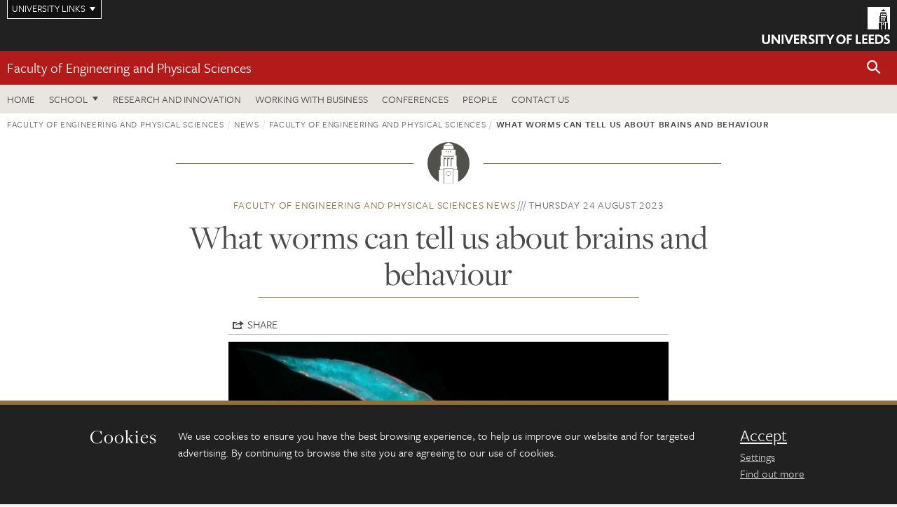

--- FILE ---
content_type: text/html; charset=UTF-8
request_url: https://eps.leeds.ac.uk/faculty-engineering-physical-sciences/news/article/5974/what-worms-can-tell-us-about-brains-and-behaviour
body_size: 10534
content:
<!DOCTYPE html>
<!--[if IE 8]><html class="no-js lt-ie9" lang="en"><![endif]-->
<!--[if IE 9]><html class="no-js ie9" lang="en"><![endif]-->
<!--[if gt IE 8]><!-->
<html class="no-js" lang="en"><!--<![endif]-->
    <head>
    <meta charset="utf-8">
<meta http-equiv="X-UA-Compatible" content="IE=edge">
<!-- Remove auto number linking-->
<meta name="format-detection" content="telephone=no">
<meta name="viewport" content="width=device-width, initial-scale=1">
<meta name="generator" content="http://www.jadu.co.uk" />
<meta name="robots" content="index,follow" />
<meta name="revisit-after" content="2 days" />
<meta name="author" content="Faculty of Engineering and Physical Sciences" />
<meta name="publisher" content="University of Leeds" />
<link rel="canonical" href="https://eps.leeds.ac.uk/faculty-engineering-physical-sciences/news/article/5974/what-worms-can-tell-us-about-brains-and-behaviour" />


<link rel="schema.dcterms" href="https://purl.org/dc/terms/" />
<meta name="dcterms.creator" content="Eleanor Wright" lang="en" />
<meta name="dcterms.created" content="2023-08-24" lang="en" />
<meta name="dcterms.modified" content="2023-08-24" lang="en" />
<meta name="dcterms.description" content="What worms can tell us about brains and behaviour" lang="en" />
<meta name="dcterms.format" content="text/html" lang="en" />
<meta name="dcterms.identifier" content="https://eps.leeds.ac.uk/faculty-engineering-physical-sciences/news/article/5974/what-worms-can-tell-us-about-brains-and-behaviour" lang="en" />
<meta name="dcterms.language" content="en" />
<meta name="dcterms.publisher" content="University of Leeds" lang="en" />
<meta name="dcterms.rights" content="Copyright University of Leeds" lang="en" />
<meta name="dcterms.coverage" content="UK" lang="en" />
<meta name="dcterms.title" content="What worms can tell us about brains and behaviour" lang="en" />
<meta name="dcterms.subject" content="brain science, neuroscience, brain and behaviour, behaviour science, neurons, brain cell research, neuroscience research" lang="en" />
<meta name="Keywords" content="brain science, neuroscience, brain and behaviour, behaviour science, neurons, brain cell research, neuroscience research" />
<meta name="Description" content="What worms can tell us about brains and behaviour" />
<meta name="twitter:card" content="summary" />
<meta name="twitter:title" content="What worms can tell us about brains and behaviour" />
<meta name="twitter:description" content="The University of Leeds has collaborated with a leading American institution on research that helps to crack the code that relates brain and behaviour." />
<meta name="twitter:image" content="https://eps.leeds.ac.uk/images/Untitled_design_10.png" />
<meta name="twitter:url" content="https://eps.leeds.ac.uk/faculty-engineering-physical-sciences/news/article/5974/what-worms-can-tell-us-about-brains-and-behaviour" />
<meta property="og:title" content="What worms can tell us about brains and behaviour" />
<meta property="og:type" content="website" />
<meta property="og:description" content="The University of Leeds has collaborated with a leading American institution on research that helps to crack the code that relates brain and behaviour." />
<meta property="og:url" content="https://eps.leeds.ac.uk/faculty-engineering-physical-sciences/news/article/5974/what-worms-can-tell-us-about-brains-and-behaviour" />
<meta property="og:image" content="https://eps.leeds.ac.uk/images/Untitled_design_10.png" />



<meta name="newsID" content="5974"/>







<!-- Google Tag Manager Husam -->
<script>(function(w,d,s,l,i){w[l]=w[l]||[];w[l].push({'gtm.start':
new Date().getTime(),event:'gtm.js'});var f=d.getElementsByTagName(s)[0],
j=d.createElement(s),dl=l!='dataLayer'?'&l='+l:'';j.async=true;j.src=
'https://www.googletagmanager.com/gtm.js?id='+i+dl;f.parentNode.insertBefore(j,f);
})(window,document,'script','dataLayer','GTM-WJPZM2T');</script>
<!-- End Google Tag Manager -->

<title>    What worms can tell us about brains and behaviour | Faculty of Engineering and Physical Sciences | University of Leeds
</title>

<link rel="stylesheet" href="https://use.typekit.net/yos6uow.css">

<!-- Include JS -->
<script src="https://jaducdn.leeds.ac.uk/themes/default/assets/dist/modernizr-custom.js?version=1ca6be4553fdbec3ff48ea961ec12a9f"></script>

<!-- Include Favicon -->
<link rel="icon" type="image/x-icon" href="https://jaducdn.leeds.ac.uk/themes/default/assets/dist/img/favicon.ico" />

<link href="https://jaducdn.leeds.ac.uk/themes/default/assets/dist/theme-default/bootstrap.min.css?version=1ca6be4553fdbec3ff48ea961ec12a9f" rel="stylesheet" type='text/css' media="screen">
<link href="https://jaducdn.leeds.ac.uk/themes/default/assets/dist/theme-default/toolkit.min.css?version=1ca6be4553fdbec3ff48ea961ec12a9f" rel="stylesheet" type='text/css' media="screen">
<link href="https://jaducdn.leeds.ac.uk/themes/default/assets/dist/theme-default/cookies.min.css?version=1ca6be4553fdbec3ff48ea961ec12a9f" rel="stylesheet" type='text/css' media="screen">
<link href="https://jaducdn.leeds.ac.uk/themes/default/assets/dist/theme-default/print.min.css?version=1ca6be4553fdbec3ff48ea961ec12a9f'" rel="stylesheet" media="print">
        </head>
    <body class="eps">
<!-- Google Tag Manager (noscript) -->
<noscript><iframe src="https://www.googletagmanager.com/ns.html?id=GTM-WJPZM2T"
height="0" width="0" style="display:none;visibility:hidden"></iframe></noscript>
<!-- End Google Tag Manager (noscript) -->
        <div id="site-container" class="site-container-md">
            <a id="skip-main" href="#main" rel="nofollow">Skip to main content</a>
<div class="quicklinks-outer">

    <div class="masthead-links">
        <button class="masthead-link masthead-link-quicklinks js-quicklinks-toggle" data-toggle="collapse" data-target="#quicklinks" aria-label="Open University quicklinks menu">University links</button>
    </div>   

    <nav id="quicklinks" class="quicklinks collapse" role="navigation">         
        <div class="wrapper-relative">
            <div class="quicklinks-inner">                    
                <div class="tk-row">
                    <div class="col-sm-6 col-md-3">
                                                                                                        <ul class="quicklinks-list">
                                <li class="title">For staff</li>
                                                                    <li><a href="https://forstaff.leeds.ac.uk/forstaff/homepage/375/services">A-Z Services</a></li>
                                                                    <li><a href="https://forstaff.leeds.ac.uk/">For Staff</a></li>
                                                                    <li><a href="https://ses.leeds.ac.uk/">Student Education Service</a></li>
                                                            </ul>
                                                                                                                                        <ul class="quicklinks-list">
                                <li class="title">For students</li>
                                                                    <li><a href="https://students.leeds.ac.uk/">Students</a></li>
                                                                    <li><a href="https://minerva.leeds.ac.uk/">Minerva</a></li>
                                                                    <li><a href="https://it.leeds.ac.uk/mobileapps">Mobile apps</a></li>
                                                            </ul>
                                                                                        </div><div class="col-sm-6 col-md-3">
                                                                                                            <ul class="quicklinks-list">
                                <li class="title">Faculties</li>
                                                                    <li><a href="https://ahc.leeds.ac.uk/">Faculty of Arts, Humanities and Cultures</a></li>
                                                                    <li><a href="https://biologicalsciences.leeds.ac.uk/">Faculty of Biological Sciences</a></li>
                                                                    <li><a href="https://business.leeds.ac.uk/">Faculty of Business</a></li>
                                                                    <li><a href="https://eps.leeds.ac.uk">Faculty of Engineering and Physical Sciences</a></li>
                                                                    <li><a href="https://environment.leeds.ac.uk">Faculty of Environment</a></li>
                                                                    <li><a href="https://medicinehealth.leeds.ac.uk/">Faculty of Medicine and Health</a></li>
                                                                    <li><a href="https://essl.leeds.ac.uk/">Faculty of Social Sciences</a></li>
                                                                    <li><a href="https://www.leeds.ac.uk/lifelong-learning">Lifelong Learning Centre</a></li>
                                                                    <li><a href="https://www.leeds.ac.uk/language-centre">Language Centre</a></li>
                                                            </ul>
                                                                                        </div><div class="col-sm-6 col-md-3">
                                                                                                            <ul class="quicklinks-list">
                                <li class="title">Other</li>
                                                                    <li><a href="https://www.leeds.ac.uk/staffaz">A-Z Staff</a></li>
                                                                    <li><a href="https://www.leeds.ac.uk/alumni">Alumni</a></li>
                                                                    <li><a href="https://www.leeds.ac.uk/campusmap">Campus map</a></li>
                                                                    <li><a href="https://www.leeds.ac.uk/contact">Contacts</a></li>
                                                                    <li><a href="https://it.leeds.ac.uk/it">IT</a></li>
                                                                    <li><a href="https://www.leeds.ac.uk/university-jobs">Jobs</a></li>
                                                                    <li><a href="https://www.luu.org.uk/">Leeds University Union</a></li>
                                                                    <li><a href="https://library.leeds.ac.uk/">Library</a></li>
                                                            </ul>
                                                                                        </div><div class="col-sm-6 col-md-3">
                                                                                                            <ul class="quicklinks-list">
                                <li class="title">Follow us</li>
                                                                    <li><a href="https://www.facebook.com/universityofleeds">Facebook</a></li>
                                                                    <li><a href="https://instagram.com/universityofleeds/">Instagram</a></li>
                                                                    <li><a href="https://www.linkedin.com/school/university-of-leeds/">LinkedIn</a></li>
                                                                    <li><a href="https://medium.com/university-of-leeds">Medium</a></li>
                                                                    <li><a href=" https://theconversation.com/institutions/university-of-leeds-1122">The Conversation</a></li>
                                                                    <li><a href="https://bsky.app/profile/universityofleeds.bsky.social">Bluesky</a></li>
                                                                    <li><a href="https://www.weibo.com/leedsuniversityuk">Weibo</a></li>
                                                                    <li><a href="https://www.youtube.com/universityofleeds">YouTube</a></li>
                                                            </ul>
                                                                                        </div><div class="col-sm-6 col-md-3">
                                                                        </div>      
                </div>
            </div>
            <div class="quicklinks-close">
                <button class="icon-font btn-icon js-quicklinks-close" data-toggle="collapse" data-target="#quicklinks">
                    <span class="tk-icon-close" aria-hidden="true"></span>                            
                    <span class="icon-font-text">Close quicklinks</span>
                </button>
            </div>
        </div>
    </nav>

</div>
<!-- $MASTHEAD-->
<header id="masthead" class="masthead" role="banner">

    <div class="navicon">
        <button class="btn-icon" data-state="body-state" data-class="state-navicon-active">Menu</button>
    </div>

    <div class="logo">
                <a class="logo-full" title="University of Leeds homepage" href="//www.leeds.ac.uk/">
            <img class="js-png-svg-uri" data-uri="https://jaducdn.leeds.ac.uk/themes/default/assets/dist/img/uol-logo.svg" src="https://jaducdn.leeds.ac.uk/themes/default/assets/dist/img/uol-logo.png" alt="University of Leeds logo">
        </a>

        <a class="logo-mark" title="University of Leeds homepage" href="//www.leeds.ac.uk/">
            <img class="js-png-svg-uri" data-uri="https://jaducdn.leeds.ac.uk/themes/default/assets/dist/img/uol-logo-mark.svg" src="https://jaducdn.leeds.ac.uk/themes/default/assets/dist/img/uol-logo-mark.png" alt="University of Leeds logo">
        </a>
    </div>

</header>
<!-- /$MASTHEAD-->
<!-- $SITESEARCH-->
<div id="sitesearch" class="site-search collapse">
    <div class="wrapper-pd-xxs">
        <form class="site-search-inner" action="https://eps.leeds.ac.uk/site/custom_scripts/search-results.php" role="search">
            <input id="cid" name="cid" type="hidden" value="1">
            <label class="sr-only" for="searchInput">Search</label>
            <input id="searchInput" class="site-search-input" type="search" name="query" placeholder="Search" autocomplete="off">

            <label class="sr-only" for="searchOption">Destination</label>

            <select id="searchOption" class="site-search-select js-action-toggle" name="searchOption">

                <option value="searchSite" selected data-action="https://eps.leeds.ac.uk/site/custom_scripts/search-results.php">Faculty of Engineering and Physical Sciences site</option>
                <option value="searchAll" data-action="https://eps.leeds.ac.uk/site/custom_scripts/search-results.php">All leeds.ac.uk sites</option>

                <!--<optgroup label="Toolkit courses">
                    <option value="UG" data-action="https://courses.leeds.ac.uk/course-search">Undergraduate</option>
                    <option value="PGT" data-action="https://courses.leeds.ac.uk/course-search">Postgraduate taught</option>
                    <option value="PGR" data-action="https://courses.leeds.ac.uk/course-search">Postgraduate research</option>
                </optgroup>-->

            </select>

            <input class="site-search-submit btn btn-primary" type="submit" value="Search">
        </form>
    </div>
</div>
<!-- /$SITESEARCH-->
<div id="quicksearch" class="wrapper-lg wrapper-pd wrapper-relative">
    <div class="quick-search">

    </div>
</div><!-- $LOCALHEADER-->
<div class="local-header">
    <div class="wrapper-pd-xs">
        <div class="local-header-inner">
            <div class="local-header-title" role="navigation" aria-label="Home page link">

                                                                                                
                                    <a href="//eps.leeds.ac.uk">Faculty of Engineering and Physical Sciences</a>
                            </div>
            <div class="local-header-search">
                            <button class="icon-font sm-toggle-search btn-icon js-site-search-toggle" data-toggle="collapse" data-target="#sitesearch" role="button" aria-label="Open site search">
                    <span class="site-search-btn" aria-hidden="true"></span>
                    <span class="icon-font-text">Search</span>
                </button>
            </div>
        </div>
    </div>
</div>
<!-- /$LOCALHEADER-->
<nav id="tk-nav-priority" class="tk-nav tk-nav-priority" role="navigation">
    <div class="wrapper-relative">
        <div class="tk-nav-header">
            <button class="btn-icon btn-menu" data-state="body-state" data-class="state-navicon-active">Close</button>
        </div>
        <div class="tk-nav-inner">
          <ul class="tk-nav-list tk-nav-list-primary">

                                                    <li><a href="//eps.leeds.ac.uk">Home</a></li>
                

                
                                                                                                                                        
                                                                <li class="tk-nav-dropdown tk-nav-dropdown--items-8">
                            <a href="#drop_01" rel="nofollow">School</a>
                                                <ul id="drop_01">
                                                                                                            <li><a href="//eps.leeds.ac.uk/chemical-engineering">School of Chemical and Process Engineering</a></li>
                                                                            <li><a href="//eps.leeds.ac.uk/chemistry">School of Chemistry</a></li>
                                                                            <li><a href="//eps.leeds.ac.uk/civil-engineering">School of Civil Engineering</a></li>
                                                                            <li><a href="//eps.leeds.ac.uk/computing">School of Computer Science</a></li>
                                                                            <li><a href="//eps.leeds.ac.uk/electronic-engineering">School of Electronic and Electrical Engineering</a></li>
                                                                            <li><a href="//eps.leeds.ac.uk/maths">School of Mathematics</a></li>
                                                                            <li><a href="//eps.leeds.ac.uk/mechanical-engineering">School of Mechanical Engineering</a></li>
                                                                            <li><a href="//eps.leeds.ac.uk/physics">School of Physics and Astronomy</a></li>
                                                                                                </ul>
                        </li>

                                                                
                                                        <li><a href="https://eps.leeds.ac.uk/research-innovation">Research and Innovation</a></li>
                                        <li><a href="https://eps.leeds.ac.uk/working-with-business">Working with business</a></li>
                                        <li><a href="https://eps.leeds.ac.uk/conferences">Conferences</a></li>
                                        <li><a href="https://eps.leeds.ac.uk/stafflist">People</a></li>
                                        <li><a href="https://eps.leeds.ac.uk/faculty-engineering-physical-sciences/doc/contact-us">Contact us</a></li>
                            </ul>
        </div>
    </div>
</nav>
            <main id="main" class="main" role="main">
                <div>
                                            <div class="wrapper-pd-xs">
    <div class="breadcrumb-responsive">
        <ol class="breadcrumb">
                                                                      <li><a href="//eps.leeds.ac.uk">Faculty of Engineering and Physical Sciences</a></li>
                                                                                                          <li><a href="//eps.leeds.ac.uk/news">News</a></li>
                                                                                                          <li><a href="//eps.leeds.ac.uk/faculty-engineering-physical-sciences/news">Faculty of Engineering and Physical Sciences</a></li>
                                                                              <li class="active">What worms can tell us about brains and behaviour</li>
                                    </ol>
    </div>
</div>
    <div class="wrapper-sm wrapper-pd text-center">
       <div class="rule-image rule-image-sm">
           <span style="background-image:url('[data-uri]')"></span>
       </div>
       <p class="heading-related">
           <span class="name-divider"><a href="//eps.leeds.ac.uk/faculty-engineering-physical-sciences/news">Faculty of Engineering and Physical Sciences news</a></span>
           <span class=""><time datetime=2023-08-24>Thursday 24 August 2023</time></span>
       </p>
       <h1 class="heading-underline">What worms can tell us about brains and behaviour</h1>
   </div>

    <div class="wrapper-xs wrapper-pd article">

        <div class="social-share" id="social-share">

            <button class="btn-icon social-toggle" data-toggle="toggle" data-target="#social-share">Share</button>

            <div class="social-links">
                <a href="#" rel="nofollow" data-type="twitter" data-url="http://eps.leeds.ac.uk/faculty-engineering-physical-sciences/news/article/5974/what-worms-can-tell-us-about-brains-and-behaviour" data-description="What worms can tell us about brains and behaviour" data-via="twitter" class="js-pretty-social"><span class="icon-font-text">Twitter</span><span class="tk-icon-social-twitter"></span></a>

                <a href="#" rel="nofollow" data-type="facebook" data-url="http://eps.leeds.ac.uk/faculty-engineering-physical-sciences/news/article/5974/what-worms-can-tell-us-about-brains-and-behaviour" data-title="What worms can tell us about brains and behaviour" data-description="The University of Leeds has collaborated with a leading American institution on research that helps to crack the code that relates brain and behaviour." data-media="http://eps.leeds.ac.uk/images/Untitled_design_10.png" class="js-pretty-social"><span class="icon-font-text">Facebook</span><span class="tk-icon-social-facebook"></span></a>

                <a href="#" rel="nofollow" data-type="linkedin" data-url="http://eps.leeds.ac.uk/faculty-engineering-physical-sciences/news/article/5974/what-worms-can-tell-us-about-brains-and-behaviour" data-title="What worms can tell us about brains and behaviour" data-description="The University of Leeds has collaborated with a leading American institution on research that helps to crack the code that relates brain and behaviour." data-via="linkedin" data-media="http://eps.leeds.ac.uk/images/Untitled_design_10.png" class="js-pretty-social"><span class="icon-font-text">Linkedin</span><span class="tk-icon-social-linkedin"></span></a>
            </div>

            <hr>

        </div>

                <div class="rs-img rs-img-2-1 featured-img" style="background-image: url('//eps.leeds.ac.uk/images/resized/750x375-0-0-1-80-Untitled_design_10.png');">
            <img src="//eps.leeds.ac.uk/images/resized/750x375-0-0-1-80-Untitled_design_10.png" alt="What worms can tell us about brains and behaviour">
        </div>
        
        <div class="cms">
            <p class="summary"><span class="dropcaps">T</span>he University of Leeds has collaborated with a leading American institution on research that helps to crack the code that relates brain and behaviour.</p>
            <p>Researchers at&nbsp;<a href="https://web.mit.edu/">Massachusetts Institute of Technology (MIT)</a>&nbsp;mapped how neurons across the tiny brain of the microscopic C. elegans worm encode its behaviours &ndash; such as movement and feeding &ndash; revealing many new insights about its nervous system.</p>

<p>Published in the prestigious journal&nbsp;<a href="https://www.cell.com/cell/home">Cell</a>, the team produced an atlas of how each brain cell encodes the animal&rsquo;s actions, revealing the underlying &ldquo;logic&rdquo; of how the worm&rsquo;s brain produces a sophisticated and flexible repertoire of behaviours.</p>

<p>Previous pioneering research, carried out by University of Leeds PhD student Elpiniki Kalogeropoulou from the&nbsp;<a href="https://eps.leeds.ac.uk/computing">Schools of Computing</a>&nbsp;and&nbsp;<a href="https://biologicalsciences.leeds.ac.uk/biology">Biology</a>, had genetically engineered a unique set of these creatures to lack a particular set of brain cells: those that affect their ability to turn.</p>

<p>The MIT academics used these distinctive animals to test if their map of the brain&rsquo;s turning and steering neurons was correct.</p>

<p>The research revealed that when these cells are eliminated, the logic of the brain and its activity changes exactly as predicted.</p>

<h2>Worm bank</h2>

<p><a href="https://eps.leeds.ac.uk/computing/staff/301/professor-netta-cohen">Professor Netta Cohen</a>, a Systems and Computational Neuroscientist in the <a href="https://eps.leeds.ac.uk/computing">School of Computing</a> co-supervised the PhD research along with <a href="https://biologicalsciences.leeds.ac.uk/school-of-biology/staff/85/professor-ian-hope">Professor Ian Hope</a> from the <a href="https://biologicalsciences.leeds.ac.uk/school-of-biology">School of Biology</a>.</p>

<p>She assisted with the MIT study and said: &ldquo;This collaboration demonstrates one of the great advantages of the C. elegans field &ndash; that we can easily send specimen from one lab to another or order them from a &lsquo;worm bank&rsquo;. It makes it really easy to collaborate and push the science forward.&rdquo;&nbsp;</p>

<p>Dr Kalogeropoulou added: &ldquo;The advantage of our worms is that we targeted cells that nobody else had looked at before. These cells have a very specific effect on turning behaviours, without messing other things up. These worms enabled MIT to test their theories.&rdquo;</p>

<p>Understanding the full relationship between brain activity and behaviour has long proved an insurmountable challenge.</p>

<p>After inventing new technologies and methods for the purpose, a team of scientists in The Picower Institute for Learning and Memory at MIT has produced a rigorous accounting of most neurons in the tiny brain of a humble C. elegans worm.</p>

<h2>WormWideWeb&nbsp;</h2>

<p>&ldquo;This study provides a global map of how the animal&rsquo;s nervous system is organized to control behaviour,&rdquo; said senior author Steven Flavell, Associate Professor in MIT&rsquo;s Department of Brain and Cognitive Sciences.</p>

<p>MIT Graduate students Jungsoo Kim and Adam Atanas, who each earned their PhDs this spring for the research, are the study&rsquo;s co-lead authors.</p>

<p>They have made all their data, and the findings of their model and atlas, freely available to fellow researchers at a website called the&nbsp;<a href="https://www.wormwideweb.org/">WormWideWeb</a>.</p>

<p>C. elegans are nematodes that feed on bacteria found in rotting vegetation in gardens. They are only around a millimetre in length and as thin as a human hair.</p>

<p>An adult worm has exactly 302 cells in its nervous system. By comparison, the human brain has around 100 billion cells.</p>

<p>Almost two-thirds of the worm&rsquo;s nerve cells form a ring in the head region, where they make thousands of connections with each other.</p>

<p>This &lsquo;brain&rsquo; is the control centre of the animal, where much of the sensing and decision-making takes place. It&rsquo;s the only animal brain which has been anatomically mapped, so all the cells, their neighbours and how they wire up are known.</p>

<p><a href="https://www.nature.com/articles/s41586-021-03284-x">Professor Cohen&rsquo;s recent work, published in Nature in 2021</a>, maps the structure of this brain and builds a complete brain-map of its circuitry.</p>

<h2>Brain and behaviour</h2>

<p>The current study adds another important level of understanding: the link to behaviour.</p>

<p>Even though the brain is very compact, the animal displays a range of complex behaviours, and neuroscientists have been interested in understanding its brain for decades.&nbsp;</p>

<p>The new research revealed three novel observations:&nbsp;</p>

<ul>
	<li>neurons track behaviour not only of the present moment but also the recent past</li>
	<li>they tune their encoding of behaviours, such as motion, based on a surprising variety of factors, and</li>
	<li>many neurons simultaneously encode multiple behaviours.</li>
</ul>

<p>Another major outcome of the team&rsquo;s work was that while most neurons always obeyed the predictions of the model, a smaller set of neurons in the worm&rsquo;s brain&mdash;about 30 percent of those that encode behaviour&mdash;was able to flexibly remap their behaviour encoding, essentially taking on new jobs.</p>

<p>Through careful analysis of the data, the scientists developed the C. elegans Probabilistic Neural Encoding Model.</p>

<p>The model, encapsulated in a single equation, accounts for how each neuron represents various factors to accurately predict whether and how the neural activity reflects behaviour.</p>

<p>Nearly 60 percent of the neurons in the worm&rsquo;s head indeed accounted for at least one behaviour.</p>

<h2>Further Information</h2>

<p><a href="https://www.cell.com/cell/fulltext/S0092-8674(23)00850-4?_returnURL=https%3A%2F%2Flinkinghub.elsevier.com%2Fretrieve%2Fpii%2FS0092867423008504%3Fshowall%3Dtrue">&ldquo;Brain-wide representations of behavior spanning multiple timescales and states in C. elegans&rdquo;</a>&nbsp;was published in&nbsp;<a href="https://www.cell.com/cell/home">Cell</a>&nbsp;on August 21st, 2023.</p>

<p><a href="mailto:d.newman@leeds.ac.uk">For more information, please email Deb Newman in the University of Leeds press office: D.Newman@leeds.ac.uk</a>.</p>

        </div>
        <!-- ./cms -->

    </div>
    <!-- ./wrapper-xs -->

    <!-- related-news -->
    <div class="island island-lg skin-bg-module">
        <div class="wrapper-md wrapper-pd">

                                                                                                                                                                                                                                    
            <div class="divider-header">
                <h4 class="divider-header-heading divider-header-heading-underline">Related News</h4>
                <p class="divider-header-action"><a href="//eps.leeds.ac.uk/faculty-engineering-physical-sciences/news">See all Faculty of Engineering and Physical Sciences news</a></p>
            </div>

            <div class="tk-row equalize">
                            <div class="col-xs-12 col-sm-4">
                    <div class="card-flat card-stacked-sm skin-box-white skin-bd-b">
                                                                                                                                                                                        <div class="card-img">
                                    <div class="rs-img rs-img-2-1 hide-sm" style="background-image: url('//eps.leeds.ac.uk/images/resized/400x200-0-0-1-80-Roaksana_Firdaus_Nigar_headshot.jpg');">
                                        <a href="//eps.leeds.ac.uk/faculty-engineering-physical-sciences/news/article/6154/leeds-researcher-receives-prestigious-laura-bassi-editorial-scholarship"><img src="//eps.leeds.ac.uk/images/resized/400x200-0-0-1-80-Roaksana_Firdaus_Nigar_headshot.jpg" alt="Leeds researcher receives prestigious Laura Bassi Editorial Scholarship"></a>
                                    </div>
                                </div>
                                                                            <div class="card-content equalize-inner">
                            <h3 class="heading-link-alt"><a href="//eps.leeds.ac.uk/faculty-engineering-physical-sciences/news/article/6154/leeds-researcher-receives-prestigious-laura-bassi-editorial-scholarship">Leeds researcher receives prestigious Laura Bassi Editorial Scholarship</a></h3>
                            <p class="heading-related"><a href="//eps.leeds.ac.uk/faculty-engineering-physical-sciences/news">Faculty of Engineering and Physical Sciences</a> - Friday 16 January 2026</p>
                        </div>
                    </div>
                </div>
                            <div class="col-xs-12 col-sm-4">
                    <div class="card-flat card-stacked-sm skin-box-white skin-bd-b">
                                                                                                                                                                                        <div class="card-img">
                                    <div class="rs-img rs-img-2-1 hide-sm" style="background-image: url('//eps.leeds.ac.uk/images/resized/400x200-0-0-1-80-MoonsightersWomen_Jadu800x400_Mark_Bickerdike_for_University_of_Leeds_2026.jpg');">
                                        <a href="//eps.leeds.ac.uk/faculty-engineering-physical-sciences/news/article/6153/moonsighters-academy-brings-astronomy-and-faith-together-to-transform-islamic-calendar-observance"><img src="//eps.leeds.ac.uk/images/resized/400x200-0-0-1-80-MoonsightersWomen_Jadu800x400_Mark_Bickerdike_for_University_of_Leeds_2026.jpg" alt="Moonsighters Academy brings astronomy and faith together to transform Islamic Calendar observance"></a>
                                    </div>
                                </div>
                                                                            <div class="card-content equalize-inner">
                            <h3 class="heading-link-alt"><a href="//eps.leeds.ac.uk/faculty-engineering-physical-sciences/news/article/6153/moonsighters-academy-brings-astronomy-and-faith-together-to-transform-islamic-calendar-observance">Moonsighters Academy brings astronomy and faith together to transform Islamic Calendar observance</a></h3>
                            <p class="heading-related"><a href="//eps.leeds.ac.uk/faculty-engineering-physical-sciences/news">Faculty of Engineering and Physical Sciences</a> - Thursday 15 January 2026</p>
                        </div>
                    </div>
                </div>
                            <div class="col-xs-12 col-sm-4">
                    <div class="card-flat card-stacked-sm skin-box-white skin-bd-b">
                                                                                                                                                                                        <div class="card-img">
                                    <div class="rs-img rs-img-2-1 hide-sm" style="background-image: url('//eps.leeds.ac.uk/images/resized/400x200-0-0-1-80-Bragg_building.jpg');">
                                        <a href="//eps.leeds.ac.uk/faculty-engineering-physical-sciences/news/article/6152/leeds-and-swansea-partner-on-new-uk-centre-for-doctoral-training-in-semiconductor-skills"><img src="//eps.leeds.ac.uk/images/resized/400x200-0-0-1-80-Bragg_building.jpg" alt="Leeds and Swansea partner on new UK Centre for Doctoral Training in semiconductor skills"></a>
                                    </div>
                                </div>
                                                                            <div class="card-content equalize-inner">
                            <h3 class="heading-link-alt"><a href="//eps.leeds.ac.uk/faculty-engineering-physical-sciences/news/article/6152/leeds-and-swansea-partner-on-new-uk-centre-for-doctoral-training-in-semiconductor-skills">Leeds and Swansea partner on new UK Centre for Doctoral Training in semiconductor skills</a></h3>
                            <p class="heading-related"><a href="//eps.leeds.ac.uk/faculty-engineering-physical-sciences/news">Faculty of Engineering and Physical Sciences</a> - Tuesday 13 January 2026</p>
                        </div>
                    </div>
                </div>
                        </div>

        </div>
    </div>

                </div>
            </main>
            <div class="back-top">
    <a data-toggle="scroll" href="#site-container" rel="nofollow">Back to top</a>
</div>                
            <footer class="site-footer" role="contentinfo">
    <div class="site-footer-upper">
        <div class="wrapper-pd">
            <div class="site-footer-upper-logos">
                                                                                                                                                                                                                                                                                                                                                                                                                    <a href="https://www.ecu.ac.uk/equality-charters/athena-swan/" title="Visit Athena SWAN Silver award"><img src="//eps.leeds.ac.uk/images/resized/96x60-0-0-1-80-athena_swan_176_110.jpg" alt="Athena swan Silver award"></a>                                                                                                                                                                                                                                                                                                                                                                                                                    <a href="https://russellgroup.ac.uk/about/our-universities/" title="Visit Russell Group"><img src="//eps.leeds.ac.uk/images/resized/95x60-0-0-1-80-Untitled_design___2021_02_02T093512.304.jpg" alt="russell group"></a>                            </div>
            <div class="footer-social">
                                    <h2 class="hide-accessible">Social media links</h2>
                                            <a href="https://www.facebook.com/universityofleeds/" title="Go to Facebook page"><span class="icon-font-text">Facebook</span><span class="tk-icon tk-icon-social-facebook"></span></a>                    
                                            <a href="https://www.instagram.com/universityofleeds/" title="Go to Instagram page"><span class="icon-font-text">Instagram</span><span class="tk-icon tk-icon-social-instagram"></span></a>                    
                                            <a href="https://www.weibo.com/leedsuniversityuk" title="Go to Weibo page"><span class="icon-font-text">Weibo</span><span class="tk-icon tk-icon-social-weibo"></span></a>                    
                                            <a href="https://www.youtube.com/user/universityofleedsuk" title="Go to YouTube page"><span class="icon-font-text">YouTube</span><span class="tk-icon tk-icon-social-youtube"></span></a>                    
                                                </div>
        </div>
    </div>
    
    <div class="site-footer-middle p-t-md p-b-md">
        <div class="wrapper-pd">
            <nav role="navigation">
                <div class="tk-row">
                     <div class="col-sm-6 col-md-3">
                                                                                                        <ul class="quicklinks-list">
                                <li class="title">Faculty of Engineering and Physical Sciences</li>
                                                                    <li><a href="https://eps.leeds.ac.uk/">Faculty of Engineering and Physical Sciences</a></li>
                                                                    <li><a href="https://eps.leeds.ac.uk/chemical-engineering">School of Chemical and Process Engineering</a></li>
                                                                    <li><a href="https://eps.leeds.ac.uk/chemistry">School of Chemistry</a></li>
                                                                    <li><a href="https://eps.leeds.ac.uk/civil-engineering">School of Civil Engineering</a></li>
                                                                    <li><a href="https://eps.leeds.ac.uk/computing">School of Computer Science</a></li>
                                                                    <li><a href="https://eps.leeds.ac.uk/electronic-engineering">School of Electronic and Electrical Engineering</a></li>
                                                                    <li><a href="https://eps.leeds.ac.uk/maths">School of Mathematics</a></li>
                                                                    <li><a href="https://eps.leeds.ac.uk/mechanical-engineering">School of Mechanical Engineering</a></li>
                                                                    <li><a href="https://eps.leeds.ac.uk/physics">School of Physics and Astronomy</a></li>
                                                            </ul>
                                                                                        </div><div class="col-sm-6 col-md-3">
                                                                                                            <ul class="quicklinks-list">
                                <li class="title">Quicklinks</li>
                                                                    <li><a href="https://courses.leeds.ac.uk/">Courses</a></li>
                                                                    <li><a href="https://eps.leeds.ac.uk/join-us/doc/equality-inclusion-1">Equality and inclusion</a></li>
                                                                    <li><a href="https://phd.leeds.ac.uk/">PhD opportunities</a></li>
                                                                    <li><a href="https://eps.leeds.ac.uk/short-courses">Short courses</a></li>
                                                                    <li><a href="https://eps.leeds.ac.uk/online-courses">Online courses</a></li>
                                                                    <li><a href="https://eps.leeds.ac.uk/faculty-engineering-physical-sciences/doc/swjtu-leeds-joint-engineering-school">SWJTU-Leeds Joint School</a></li>
                                                            </ul>
                                                                                        </div><div class="col-sm-6 col-md-3">
                                                                                                            <ul class="quicklinks-list">
                                <li class="title">For staff</li>
                                                                    <li><a href="https://forstaff.leeds.ac.uk/forstaff/homepage/375/services">A-Z Services</a></li>
                                                                    <li><a href="https://leeds365.sharepoint.com/sites/EngineeringandPhysicalSciences">Engineering and Physical Sciences intranet</a></li>
                                                                    <li><a href="https://leeds365.sharepoint.com/sites/SchoolofChemistryAdminOffice">Chemistry intranet</a></li>
                                                                    <li><a href="https://prism.leeds.ac.uk/">Pedagogic Research in Maths and Physical Sciences</a></li>
                                                                    <li><a href="https://eps.leeds.ac.uk/faculty-engineering-physical-sciences/doc/teaching-learning-engineering-network-talent">Teaching And Learning Engineering NeTwork</a></li>
                                                            </ul>
                                                                                                                                        <ul class="quicklinks-list">
                                <li class="title">University links</li>
                                                                    <li><a href="https://www.leeds.ac.uk/alumni">Alumni</a></li>
                                                                    <li><a href="https://www.leeds.ac.uk/campusmap">Campus map</a></li>
                                                                    <li><a href="https://www.leeds.ac.uk/about/doc/find-us">Find us</a></li>
                                                                    <li><a href="https://www.leeds.ac.uk/university-jobs">Jobs</a></li>
                                                                    <li><a href="https://www.leeds.ac.uk/term-dates">Term dates</a></li>
                                                                    <li><a href="https://sustainability.leeds.ac.uk/">Sustainability</a></li>
                                                            </ul>
                                                                                        </div><div class="col-sm-6 col-md-3">
                                                                                                            <ul class="quicklinks-list">
                                <li class="title">For students</li>
                                                                    <li><a href="https://students.leeds.ac.uk/">Students</a></li>
                                                                    <li><a href="https://minerva.leeds.ac.uk/">Minerva</a></li>
                                                            </ul>
                                                                                                        <!-- <ul class="quicklinks-list">
                            <li class="title">Site map</li>
                            <li><a href="//eps.leeds.ac.uk/news/">News</a></li>
                            <li><a href="//eps.leeds.ac.uk/events/">Events</a></li>    
                            <li><a href="//eps.leeds.ac.uk/student-and-alumni-profiles/">Student and alumni profile</a></li>
                            <li><a href="//eps.leeds.ac.uk/short-courses/">Short courses</a></li>    
                            <li><a href="//eps.leeds.ac.uk/scholarships/">Scholarships</a></li>
                            <li><a href="//eps.leeds.ac.uk/stafflist/">Staff list</a></li>
                        </ul> -->
                    </div>
                </div>
            </nav>
        </div>
    </div>

    <div class="site-footer-lower">
        <div class="wrapper-pd">
            <nav role="navigation">
                <ul class="nav">
                    <li>&copy; 2026 University of Leeds, Leeds, LS2 9JT</li>
                    <li><a href="//www.leeds.ac.uk/termsandconditions">Terms and conditions</a></li>
                    <li><a href="//www.leeds.ac.uk/accessibility">Accessibility</a></li>
                    <li><a href="//eps.leeds.ac.uk/privacy">Privacy and cookies</a></li>
                    <li><a href="//www.leeds.ac.uk/foi">Freedom of information</a></li>
                </ul>
            </nav>
        </div>
    </div>
</footer>

        </div><!-- /$SITE-CONTAINER-->

        <script>var GALAXY_SHORTCUT = "/eps";var PROTOCOL = "https://";var DOMAIN = "eps.leeds.ac.uk";var SECURE_SERVER = "https://production2.leeds.ac.uk/eps";var SECURE_JADU_PATH = "https://production2.leeds.ac.uk/eps/jadu";var USE_TAXONOMY = "";var ASSIGN_ADMINISTRATOR_VIEW = "false";var TAXONOMY_NAME = "IPSV";var BESPOKE_CATEGORY_LIST_NAME = "GalaxiesCL";var is_IIS = "";var PHOTON_ENABLED = "";var EDITOR_IMAGE_PASTE = "1";var LOCAL_FE_DOMAIN = "eps.leeds.ac.uk";var SECURE_BLOG_PATH = "";var DATE_INPUT_DAY_MONTH_ORDER = "";var LOCAL_DOMAINS = new Array();LOCAL_DOMAINS[0] = "production2.leeds.ac.uk/eps";</script><script>
            var AJAX_NEWS_EVENTS = "/site/ajax/ajax-news-events.php";
            var AJAX_RES_OPPS = "/site/custom_scripts/research-opportunities-index.php";
            var SEARCH_RESULTS = "/site/custom_scripts/search-results.php";</script>

<script src="https://code.jquery.com/jquery-3.7.1.min.js"></script>
<script src="https://jaducdn.leeds.ac.uk/themes/default/assets/dist/script.min.js?version=1ca6be4553fdbec3ff48ea961ec12a9f"></script>
<script src="https://jaducdn.leeds.ac.uk/themes/default/assets/jadu/dev.min.js?version=1ca6be4553fdbec3ff48ea961ec12a9f"></script>
        <script src="https://jaducdn.leeds.ac.uk/themes/default/assets/dist/cookies.min.js?version=1ca6be4553fdbec3ff48ea961ec12a9f"></script>
<script>
    if(typeof cookieConsent !== "undefined"){
        //Cookies compliance
        cookieConsent.init({
            url: '//eps.leeds.ac.uk/privacy/',
            google: true,
            facebook: true
        });
    }
</script>
        
            </body>
</html>
